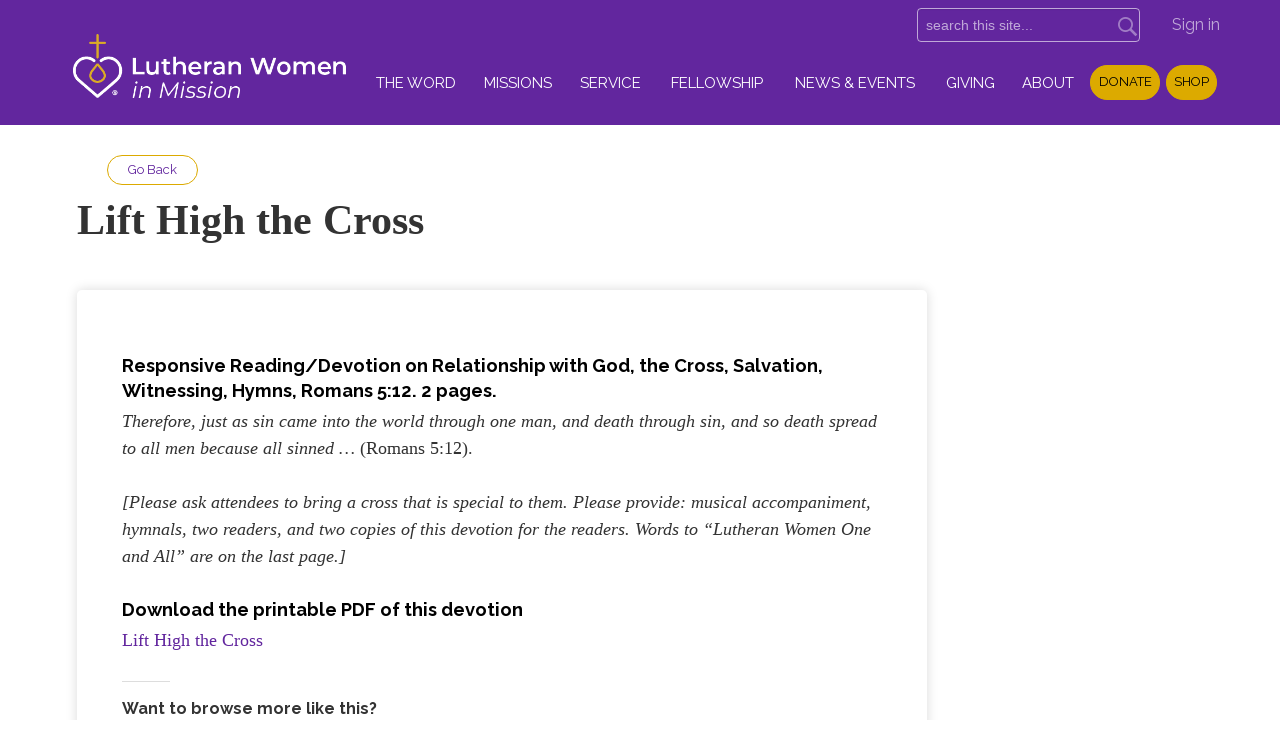

--- FILE ---
content_type: text/html; charset=utf-8
request_url: https://lwml.360unite.com/posts/devotion/lift-high-the-cross
body_size: 38246
content:
<!DOCTYPE html>
<html class="-unite-post">
<head>
<meta http-equiv="Content-Type" content="text/html; charset=UTF-8">
  <title>Lift High the Cross - Lutheran Women's Missionary League</title>
  <meta http-equiv="X-UA-Compatible" content="IE=edge">
  <meta name="viewport" content="width=device-width, initial-scale=1">
  <link rel="icon" href="/themes/lwml_final/assets/favicon.ico" type="image/x-icon">
  <link rel="shortcut icon" href="/themes/lwml_final/assets/favicon.ico" type="image/x-icon">
        <script async src="https://www.googletagmanager.com/gtag/js?id=G-Y855PMPTVS"></script>
      <script>
        window.dataLayer = window.dataLayer || [];
        function gtag(){window.dataLayer.push(arguments);}
        gtag('js', new Date());

        gtag('config', 'G-Y855PMPTVS');
gtag('config', 'G-CMBDZM9NPM')</script>      <link id="_unite_custom_fonts" href="//fonts.googleapis.com/css?family=" rel="stylesheet" type="text/css">
<meta http-equiv="X-UA-Compatible" content="IE=Edge">
<meta name="csrf-param" content="authenticity_token">
<meta name="csrf-token" content="unFvyBiM6FyfhvZaj69tfFxusS74AXbYQlIyYYMuUFTr8HkcXjOtH-s9YTvvqhr6jpJd3LbfEXCEvhuvjQw00Q">
<meta name="church_name" content="Lutheran Women's Missionary League">
<meta name="host" content="360unite.com">
<meta name="unite_url" content="https://lwml.360unite.com/">
<meta name="tenant" content="lwml">
<meta name="theme" content="lwml_final">
<meta name="members_url" content="https://lwml.church360.app/">
<meta name="church_management_system" content="Church 360˚ Members">
<meta name="env" content="production">
<meta name="document_id" content="56542">
<meta name="document_type" content="Post">
<meta name="description" content="">
<meta name="google_static_maps_key" content="AIzaSyAte_dyfyUaQThRVPDMebcXc0oOf7op-Hg">
<meta name="ga" content="G-CMBDZM9NPM">
<meta name="is_mobile" content="0">
<meta name="tenant_styles" content='[{"model":"Heading1","view":"h1","title":"Heading 1","classes":"-unite-style-3957","type":"block"},{"model":"Heading2","view":"h2","title":"Heading 2","classes":"-unite-style-3958","type":"block"},{"model":"Heading3","view":"h3","title":"Heading 3","classes":"-unite-style-3959","type":"block"},{"model":"Heading4","view":"h4","title":"Heading 4","classes":"-unite-style-3960","type":"block"},{"model":"Heading5","view":"h5","title":"Heading 5","classes":"-unite-style-3961","type":"block"},{"model":"Heading6","view":"h6","title":"Heading 6","classes":"-unite-style-3962","type":"block"},{"model":"paragraph","view":"p","title":"Normal","classes":"-unite-style-3956","type":"block"},{"model":"CalltoAction","view":"div","title":"Call to Action","classes":"-unite-style-83509","type":"block"},{"model":"divsmaller","view":"div","title":"div smaller","classes":"-unite-style-134214","type":"block"},{"model":"Highlight","view":"span","title":"Highlight","classes":"-unite-style-55913","type":"inline"}]'>
<meta name="font_load" content="0">        <link rel="stylesheet" href="/assets/common-7a42401549b1a3cc85942d78fb772cf734811250e253497c4945765e91e01ffc.css">
        <link rel="stylesheet" href="/assets/print-dd4ff65086c8c6049c0a4ceb8b66eaa9ed6697beff160189ce224dd9aabeded4.css" media="print">
        <link rel="stylesheet" href="/assets/cke-50a1feac8a4f11f19fea2d2ef9c21802bf27d8221b5824c522e25a50ec614908.css">
        <link href="//netdna.bootstrapcdn.com/font-awesome/4.2.0/css/font-awesome.min.css" rel="stylesheet">
        <style id="_unite_custom_styles">    .-unite-style-3957, .ck.ck-dropdown .ck-list .ck.ck-button.ck-button_with-text.-unite-style-3957, h1 { /* Heading 1 */
      font-size: 2em;
margin-top: 1em;
margin-right: 0;
margin-bottom: 0.25em;
margin-left: 0;
    }
    .-unite-style-3958, .ck.ck-dropdown .ck-list .ck.ck-button.ck-button_with-text.-unite-style-3958, h2 { /* Heading 2 */
      font-size: 1.66em;
margin-top: 1em;
margin-right: 0;
margin-bottom: 0.25em;
margin-left: 0;
    }
    .-unite-style-3959, .ck.ck-dropdown .ck-list .ck.ck-button.ck-button_with-text.-unite-style-3959, h3 { /* Heading 3 */
      font-size: 1.35em;
margin-top: 1em;
margin-right: 0;
margin-bottom: 0.25em;
margin-left: 0;
    }
    .-unite-style-3960, .ck.ck-dropdown .ck-list .ck.ck-button.ck-button_with-text.-unite-style-3960, h4 { /* Heading 4 */
      color: rgb(0, 0, 0);
font-size: 1.15em;
margin-top: 1em;
margin-left: 0px;
margin-right: 0px;
margin-bottom: 0.25em;
    }
    .-unite-style-3961, .ck.ck-dropdown .ck-list .ck.ck-button.ck-button_with-text.-unite-style-3961, h5 { /* Heading 5 */
      font-size: 1em;
margin-top: 1em;
margin-right: 0;
margin-bottom: 0.25em;
margin-left: 0;
    }
    .-unite-style-3962, .ck.ck-dropdown .ck-list .ck.ck-button.ck-button_with-text.-unite-style-3962, h6 { /* Heading 6 */
      font-size: 0.8em;
margin-top: 1em;
margin-right: 0;
margin-bottom: 0.25em;
margin-left: 0;
    }
    .-unite-style-3956, .ck.ck-dropdown .ck-list .ck.ck-button.ck-button_with-text.-unite-style-3956, p, body { /* Normal */
      font-size: 1em;
    }
    .-unite-style-83509, .ck.ck-dropdown .ck-list .ck.ck-button.ck-button_with-text.-unite-style-83509 { /* Call to Action */
      color: rgb(0, 0, 0);
font-size: 1.45em;
font-weight: 700;
text-decoration: none;
background-color: rgb(255, 255, 255);
margin-top: 1em;
margin-right: 1em;
margin-bottom: 1em;
margin-left: 1em;
padding-top: 1em;
padding-right: 1em;
padding-bottom: 1em;
padding-left: 1em;
border-width: 5px 5px 5px 5px;
border-color: rgb(96, 38, 158) rgb(96, 38, 158) rgb(96, 38, 158) rgb(96, 38, 158);
border-style: solid solid solid solid;
    }
    .-unite-style-134214, .ck.ck-dropdown .ck-list .ck.ck-button.ck-button_with-text.-unite-style-134214 { /* div smaller */
      font-size: 1em;
border-width: 0px 0px 0px 0px;
border-color: rgb(0,0,0) rgb(0,0,0) rgb(0,0,0) rgb(0,0,0);
border-style: none none none none;
    }
    .-unite-style-55913, .ck.ck-dropdown .ck-list .ck.ck-button.ck-button_with-text.-unite-style-55913 { /* Highlight */
      color: rgb(95, 37, 157);
font-size: 1em;
font-family: inherit;
font-weight: 700;
    }
</style>
<script>
//<![CDATA[
window.palette = ["#9ad64b","#51c9c9","#3b8cff","#c56bff","#ff5252","#ffa73b","#f5d556","#c0c0c0","#65af06","#03a3a3","#1d67cf","#9848cf","#e32626","#f08a0e","#e5b800","#8d8d8d"];
//]]>
</script><script>
//<![CDATA[
    window.colorsByCalendar = {"23321":null,"23322":null,"23323":null,"23324":null,"23325":null,"23326":null,"23327":null,"23328":null,"23329":null,"23330":null,"23613":null,"23633":null,"25113":null,"25420":null,"25689":null,"25959":null,"25971":null,"26009":null,"26130":11,"26293":null,"26534":null,"37037":null,"65979":null,"66010":null}

//]]>
</script><script>
  (function(i,s,o,g,r,a,m){i['GoogleAnalyticsObject']=r;i[r]=i[r]||function(){
  (i[r].q=i[r].q||[]).push(arguments)},i[r].l=1*new Date();a=s.createElement(o),
  m=s.getElementsByTagName(o)[0];a.async=1;a.src=g;m.parentNode.insertBefore(a,m)
  })(window,document,'script','//www.google-analytics.com/analytics.js','ga');

  ga('create', 'UA-57518446-2', 'auto');
  ga('send', 'pageview');

</script>
<script>
    (function(){
        if(typeof(window.a2a) != "undefined") window.a2a = undefined;
        if(typeof(window.a2a_config) != "undefined") window.a2a_config = undefined;
    })();
</script>
<style>
    a[href="#membership_requests"] {
        color: black !important;
    }
.cell .feed-title { font-size: 1.5em; } 
.cell .post-title { font-size: 1.3em; }

</style>
<!-- article styling -->
<style>
div[data-document-id="52368"] #cell_1_0, [data-document-id="28232"] #cell_0_0,[data-document-id="49963"] #cell_0_0,[data-document-id="63576"] #cell_0_0, [data-document-id="52805"] #cell_1_0, [data-document-id="52712"] #cell_1_0, [data-document-id="27893"] #cell_1_0  #cell_1_0, [data-document-id="51549"] #cell_1_0, [data-document-id="65402"] #cell_0_0, [data-document-id="66065"] #cell_1_0, [data-document-id="67025"] #cell_0_0, [data-document-id="50177"] #cell_0_1, { 
    margin: 0 30px 30px 0;
    background: white;
    padding: 45px;
    box-shadow: 0 0 12px rgba(0, 0, 0, 0.15);
    border-radius: 5px;
}
</style>
<!-- border styling -->
<style>
hr.line1 {
  border: 2px solid #daa900;
  border-radius: 3px;
  width: 100%;
}
hr.line2 {
  border: 5px solid #60269e;
  border-radius: 3px;
  width: 100%;
}</style>

<!-- Facebook image when shared -->
<meta property="og:url" content="">
<meta property="og:type" content="website">
<meta property="og:title" content="">
<meta property="og:description" content="">
<meta property="og:image" content="https://unite-production.s3.amazonaws.com/tenants/lwml/themes/lwml_final/assets/LWML_PrimaryMark_RGB_meta-og.jpg">
<meta property="og:image:secure_url" content="https://unite-production.s3.amazonaws.com/tenants/lwml/themes/lwml_final/assets/LWML_PrimaryMark_RGB_meta-og.jpg">
<meta property="og:image:type" content="image/jpeg">
<meta property="og:image:width" content="1200">
<meta property="og:image:height" content="1200">
<script>
//<![CDATA[
      (function() {
        if(window === window.parent) return;
        if(window['😈']) {
          for(var key in window) {
            if(window['😈'].indexOf(key) === -1) {
              delete window[key];
            }
          }
        } else {
          window['😈'] = [];
          for(var key in window) {
            window['😈'].push(key);
          }
        }
      })();

//]]>
</script>    <script type="text/javascript" src="https://code.jquery.com/jquery-3.7.1.min.js"></script>
    <script type="text/javascript" src="https://code.jquery.com/jquery-migrate-3.4.1.min.js"></script>
 <!-- required --><!--
   <link href="/themes/lwml_final/stylesheets/theme.css" media="screen" rel="stylesheet" type="text/css" /> -->
    <link href="/themes/lwml_final/stylesheets/grid.css" media="screen" rel="stylesheet" type="text/css"> <link href="/themes/lwml_final/stylesheets/slick.css" media="screen" rel="stylesheet" type="text/css"> <link href="/themes/lwml_final/stylesheets/slick-theme.css" media="screen" rel="stylesheet" type="text/css"> <link href="/themes/lwml_final/stylesheets/styles.css" media="screen" rel="stylesheet" type="text/css"> <!--[if IE]>
  <link href="/themes/lwml_final/stylesheets/style-ie.css" media="screen" rel="stylesheet" type="text/css" /><![endif]--> <script async="true" src="https://cdnjs.cloudflare.com/ajax/libs/picturefill/2.3.1/picturefill.min.js"></script> <script async="true" src="https://airve.github.io/js/response/response.min.js"></script> 
</head>
<body>
  <div class="hero">
    <div class="mobile-menu">
      <div><a href="/"><img class="mobile-logo" src="/theme/assets/logo-primary-2023-wg.png"></a></div>
      <div><a class="mobile-search" href="#"><i class="fa fa-search"></i></a></div>
      <div><a class="toggleMenu" href="#"><i class="fa fa-reorder icon-reorder"></i><i class="fa fa-remove icon-remove"></i><span class="mobile-menu-text">Menu</span></a></div>
    </div>
    <div class="wrapper">
        <menu>
            <div class="social show-medium">
              <a href="http://blog.lwml.org/" target="_blank">Blog</a>
              <a href="http://www.facebook.com/theLWML" target="_blank"><i class="icon-facebook"></i></a>
              <a href="http://www.twitter.com/TheLWML" target="_blank"><i class="icon-twitterx"></i></a>
              <a href="http://www.pinterest.com/theLWML/" target="_blank"><i class="icon-pinterest"></i></a>
              <a href="http://www.youtube.com/user/theLWML" target="_blank"><i class="icon-youtube"></i></a>
              
                <a href="mailto:lwml@lwml.org"><i class="icon-mail-fill"></i></a>
                <a href="tel:+(800)%20252-5965"><i class="icon-phone"></i> <span class="phone">(800) 252-5965</span></a>
              
              
              <a class="button show-mobile" href="https://form-renderer-app.donorperfect.io/give/lwml/online-donation-form" target="_blank">Donate</a>
             <a class="button show-mobile" href="/store">Shop</a>
             <!--<a class="button show-mobile" href="https://lwml.cph.org" target="_blank">Shop</a>-->
            </div>
            <div id="search_box" class="search">
              <div>
                <span class="icon icon-search"></span>
                <form class="-unite-search-box" target="_parent" action="/search" accept-charset="UTF-8" method="get"><input type="search" name="q" id="search" placeholder="search this site..."></form>
              </div>
            </div>
            <div class="menu-signin show-medium">
              <div class="-unite-current-user">
  <span class="-unite-link-to-signin"><a href="https://lwml.360unite.com/users/sign_in">Sign in</a></span>
</div>

            </div>
        </menu>
    </div>
    <header class="main-header" id="main_nav" role="banner">
      <div class="navigation-wrapper">
        <nav role="navigation">
          <div class="logo">
            <a href="/home">
              <img src="/theme/assets/logo-primary-2023-wg.png" alt="Lutheran Women in Mission">
            </a>
          </div>
          <div class="nav-wrapper">
            <ul class="nav">
              <li>
                <span class="menu-item-wrapper"><a href="/home">Home</a></span>
              </li>
              <li>
                <span class="menu-item-wrapper menu-item-category">The Word</span>
                <ul class="submenu">
                    <li><span class="menu-item-wrapper"><a href="/bible-studies">Bible Studies</a></span></li>
                    <li><span class="menu-item-wrapper"><a href="/mustard-seed-devotions">Mustard Seed Devotions</a></span></li>
                    <li><span class="menu-item-wrapper"><a href="/program-helps">Program Resources</a></span></li>
                    <li><span class="menu-item-wrapper"><a href="/coloring-resources">Coloring Scripture</a></span></li>
                    <li><span class="menu-item-wrapper"><a href="/espanol">Spanish Resources</a></span></li>
                    <li><span class="menu-item-wrapper"><a href="/winter">Winter Resources</a></span></li>
                    <li><span class="menu-item-wrapper"><a href="/all-spiritual-growth">All Spiritual Growth Resources</a></span></li>
                </ul>
              </li>
              <li>
                <span class="menu-item-wrapper menu-item-category">Missions</span>
                <ul class="submenu">
                    <li><span class="menu-item-wrapper"><a href="/gospel-outreach">Gospel Outreach</a></span></li>
                    <li><span class="menu-item-wrapper"><a href="/mission-grants">2025-2027 Mission Grants</a></span></li>
                    <li><span class="menu-item-wrapper"><a href="/mites">Mite Explanation and History</a></span></li>
                    <li><span class="menu-item-wrapper"><a href="/thanks">Your Mite Offerings Have Made an Impact!</a></span></li>
                </ul>
              </li>
              <li>
                <span class="menu-item-wrapper menu-item-category">Service</span>
                <ul class="submenu">
                    <li><span class="menu-item-wrapper"><a href="/get-involved">Get Involved</a></span></li>
                    <li><span class="menu-item-wrapper"><a href="/mission-service-activities">Mission Service Activities</a></span></li>
                    <li><span class="menu-item-wrapper"><a href="/church-workers-in-mission">Church Workers in Mission</a></span></li>
                    <li><span class="menu-item-wrapper"><a href="/developing-leaders">Leader Development</a></span></li>
                    <li><span class="menu-item-wrapper"><a href="/growthanddevelopment">Group Development</a></span></li>
                    <li><span class="menu-item-wrapper"><a href="/heart-of-lwml">I am the Heart of LWML</a></span></li>
                </ul>
              </li>
              <li>
                <span class="menu-item-wrapper menu-item-category">Fellowship</span>
                <ul class="submenu">
                    <li><span class="menu-item-wrapper"><a href="/heart-to-heart">Heart to Heart — Sisters of All Nations</a></span></li>
                    <li><span class="menu-item-wrapper"><a href="/online">LWML Online</a></span></li>
                    <li><span class="menu-item-wrapper"><a href="/special-ministries">Special Ministries</a></span></li>
                    <li><span class="menu-item-wrapper"><a href="/young-women">Young Women in Mission</a></span></li>
                </ul>
              </li>
              <li>
                <span class="menu-item-wrapper menu-item-category">News &amp; Events</span>
                <ul class="submenu">
                    <li><span class="menu-item-wrapper"><a href="/convention">Convention Central</a></span></li>
                    <li><span class="menu-item-wrapper"><a href="/lutheran-womans-quarterly">Lutheran Woman's Quarterly</a></span></li>
                    <li><span class="menu-item-wrapper"><a href="/district-conventions">District Conventions</a></span></li>
                    <li><span class="menu-item-wrapper"><a href="/groups/equarterly">eQuarterly</a></span></li>
                    <li><span class="menu-item-wrapper"><a href="/lwml-sunday">Lutheran Women in Mission Sunday</a></span></li>
                    <li><span class="menu-item-wrapper"><a href="/news">News</a></span></li>
                    <li><span class="menu-item-wrapper"><a href="/prayer-service">Prayer Service</a></span></li>
                    <li><span class="menu-item-wrapper"><a href="/store">Shop</a></span></li>
                </ul>
              </li>
              <li>
                <span class="menu-item-wrapper menu-item-category">Giving</span>
                <ul class="submenu">
                    <li><span class="menu-item-wrapper"><a href="/donate-online">Donate Online</a></span></li>
                    <li><span class="menu-item-wrapper"><a href="/givingday">Giving Day 2025</a></span></li>
                    <li><span class="menu-item-wrapper"><a href="/giving-plans">Giving Opportunities</a></span></li>
                    <li><span class="menu-item-wrapper"><a href="/gifts-of-love">Gift Planning / Gifts of Love</a></span></li>
                    <li><span class="menu-item-wrapper"><a href="/giving-resources">Stewardship/Giving Resources</a></span></li>
                    <li><span class="menu-item-wrapper"><a href="/mites-received">Mite Report</a></span></li>
                </ul>
              </li>
              <li>
                <span class="menu-item-wrapper menu-item-category">About</span>
                <ul class="submenu">
                    <li><span class="menu-item-wrapper"><a href="/who-we-are">Who We Are</a></span></li>
                    <li><span class="menu-item-wrapper"><a href="/membership">Membership</a></span></li>
                    <li><span class="menu-item-wrapper"><a href="/structure">Structure</a></span></li>
                    <li><span class="menu-item-wrapper"><a href="/logos-style-sheet">Logos and Style Guide</a></span></li>
                    <li><span class="menu-item-wrapper"><a href="/districts">Districts</a></span></li>
                    <li><span class="menu-item-wrapper"><a href="/nominations">Nominations</a></span></li>
                    <li><span class="menu-item-wrapper"><a href="/contact">Contact</a></span></li>
                </ul>
              </li>
              
              <li class="show-desktop"><a class="button" href="https://form-renderer-app.donorperfect.io/give/lwml/online-donation-form" target="_blank">Donate</a></li>
              <!--<li class="show-desktop"><a class="button" href="https://lwml.cph.org" target="_blank" >Shop</a></li>-->
                 <li class="show-desktop"><a class="button" href="/store">Shop</a></li>       
                
            </ul>
          </div>
          <div class="extra-mobile-menu">
            <!--<div class="show-mobile social">
              <a href="http://blog.lwml.org/" target="_blank">Blog</a>
              <a href="http://www.facebook.com/theLWML" target="_blank"><i class="icon-facebook"></i></a>
              <a href="http://www.twitter.com/TheLWML" target="_blank"><i class="icon-twitter"></i></a>
              <a href="http://www.pinterest.com/theLWML/" target="_blank"><i class="icon-pinterest"></i></a>
              <a href="http://www.youtube.com/user/theLWML" target="_blank"><i class="icon-youtube"></i></a>
             
                <a href="mailto:lwml@lwml.org"><i class="icon-mail-fill"></i></a>
                <a href="tel:+(800) 252-5965"><i class="icon-phone"></i> <span class="phone">(800) 252-5965</span></a>
            </div>-->
            <div class="menu-signin show-mobile">
              <div class="-unite-current-user">
  <span class="-unite-link-to-signin"><a href="https://lwml.360unite.com/users/sign_in">Sign in</a></span>
</div>

            </div>
          </div>
        </nav>
      </div>
    </header>
      <!--<div class="banner-gradient" style="display:none;"></div>-->
      <div class="banner slider autoplay" style="display:none;">
     
        
        <div>
          <a href="/prayer-service">
            <picture>
              <source media="(min-width:60em)" srcset="/theme/assets/2026_LWML_Prayer_Service_Web_1920x450.jpg">
              <source media="(min-width:30em)" srcset="/theme/assets/2026_LWML_Prayer_Service_Web_960x300.jpg">
              <source srcset="/theme/assets/2026_LWML_Prayer_Service_Web_480x300.jpg">
              <img src="/theme/assets/2026_LWML_Prayer_Service_Web_1920x450.jpg" alt="Prayer Service now available for download. Learn More.">
            </source></source></source></picture>
          </a>
        </div>
        
        <div>
          <a href="/posts/featured-mission-grant-resources/february-2026">
            <picture>
              <source media="(min-width:60em)" srcset="/theme/assets/MG07_MG22_Web_1920x450.jpg">
              <source media="(min-width:30em)" srcset="/theme/assets/MG07_MG22_Web_960x300.jpg">
              <source srcset="/theme/assets/MG07_MG22_Web_480x300.jpg">
              <img src="/theme/assets/MG07_MG22_Web_1920x450" alt="Featured Grant for February: Mission Grant #7, #22. Learn More.">
            </source></source></source></picture>
          </a>
        </div>
        
        <div>
          <a href="/long-bible-studies">
            <picture>
              <source media="(min-width:60em)" srcset="/theme/assets/Objectively_Speaking_Web_1920x450.jpg">
              <source media="(min-width:30em)" srcset="/theme/assets/Objectively_Speaking_Web_960x300.jpg">
              <source srcset="/theme/assets/Objectively_Speaking_Web_480x300.jpg">
              <img src="/theme/assets/Objectively_Speaking_Web_1920x450.jpg" alt="Objectively Speaking: 30 object lessons to teach theological concepts to adults with intellectual and developmental disabilities. Another version is for use with children. Learn More.">
            </source></source></source></picture>
          </a>
        </div>
        
      <div>
         <a href="/posts/featured-program-helps/seek-pray-serve-2025-2027-planner">
          <picture>
            <source media="(min-width:60em)" srcset="/theme/assets/SPS_Graphics_Web_1920x450.jpg">
            <source media="(min-width:30em)" srcset="/theme/assets/SPS_Graphics_Web_960x300.jpg">
            <source srcset="/theme/assets/SPS_Graphics_Web_480x300.jpg">
            <img src="/theme/assets/SPS_Graphics_Web_1920x450.jpg" alt="Seek. Pray. Serve. New planner with Bible studies and devotions for your meetings and events. Learn More.">
          </source></source></source></picture>
         </a>
      </div>
      
      <!--<div>
         <a href="https://lwml.cph.org/fruit-of-the-spirit" target="_blank">
          <picture>
            <source media="(min-width:60em)" srcset="/theme/assets/LWML40232_Web_1920x450.jpg">
            <source media="(min-width:30em)" srcset="/theme/assets/LWML40232_Web_960x300.jpg">
            <source srcset="/theme/assets/LWML40232_Web_480x300.jpg">
            <img src="/theme/assets/LWML40232_Web_1920x450.jpg" alt="New devotional, Fruit of the Spirit, in Shop. Learn More.">
          </picture>
         </a>
        </div>-->
       
    
                 

      </div>
<!-- end banners-->
  </div>
<!-- end hero-->
  <div class="lwml-band" style="display:none;">
    <h1>LWML — Lutheran Women in Mission</h1>
  </div>
  <div>
  <!-- body -->
     <section class="main">
    <div class="wrapper">
      <div class="row"><div class="flash-container">
<div class="alert alert-success" id="flash_success" style="display:none;"> <a class="close" data-dismiss="alert" href="#">×</a>
</div>
<div class="alert alert-warning" id="flash_warning" style="display:none;"> <a class="close" data-dismiss="alert" href="#">×</a>
</div>
<div class="alert alert-error" id="flash_error" style="display:none;"> <a class="close" data-dismiss="alert" href="#">×</a>
</div>
</div></div>
      <div class="row">
        <div class="headline-block">
                    <button class="button button-small" id="BackButton" onclick="goBack()">Go Back</button>
        </div>
        
        <div id="signin_instructions" style="display:none;">This log in is for LWML Authorized Personnel and eQuarterly subscribers. Authorized Personnel includes members of the LWML Board of Directors, Presidents Assembly, and committees/task forces/special teams.</div>
        <h1 class="page-title top" id="page_header">Lift High the Cross</h1>

<div id="document" data-document-type="post" data-document-id="56542">
  <div class="post-content">
    <h4 class="-unite-style-3960"><strong>Responsive Reading/Devotion on Relationship with God, the Cross, Salvation, Witnessing, Hymns, Romans 5:12. 2 pages.</strong></h4>
<p><i>Therefore, just as sin came into the world through one man, and death through sin, and so death spread to all men because all sinned …</i> (Romans 5:12).</p>
<p><i>[Please ask attendees to bring a cross that is special to them. Please provide: musical accompaniment, hymnals, two readers, and two copies of this devotion for the readers. Words to “Lutheran Women One and All” are on the last page.]</i></p>
<h4 class="-unite-style-3960"><strong>Download the printable PDF of this devotion</strong></h4>
<p><a href="/assets/attachments/254905" target="_blank" rel="noopener noreferrer">Lift High the Cross</a></p>
<hr>
<h5 class="-unite-style-3961"><strong>Want to browse more like this?</strong></h5>
<p style="margin-left:0px;">This devotion is listed with related resources on </p>
<ul>
<li><a href="/program-helps-devotions">Program Helps Devotions</a></li>
<li><a href="/spring">Spring Resources</a></li>
<li><a href="/posts/category/relationship-with-god">Theme — Relationship with God</a></li>
<li><a href="/posts/category/witness">Theme — Witnessing</a></li>
</ul>
  </div>
  <div class="post-info">
    Posted on <span class="post-time">December 01, 2020  4:29 PM</span>
    by <span class="post-author">System Administrator</span>
  </div>
</div>


    <div id="help_widget" class="-unite-admin-view help">
      <i class="help-icon icon fa fa-info"></i>
      <div class="help-popover popover top">
        <div class="arrow"></div>
        <h3 class="popover-title">
          <span>Posts</span>
        </h3>
        <div id="help_content" class="popover-content">
          <div id="help_search" class="help-search">
            <input id="help_search_field" type="text" placeholder="Search help articles">
            <div id="help_search_results"></div>
            <div class="columns">
              <div class="column1"></div>
              <div class="column2"><a href="#help_feedback" role="tab" tabindex="-1"><i class="icon fa fa-comment-o"></i> Send us a Message</a></div>
            </div>
          </div>
          <div id="help_feedback" class="help-feedback hidden">
            <p id="feedback_response"></p>
            <input type="text" id="feedback_subject" placeholder="Subject" required>
            <div>
              <label for="feedback_message">What information should we know?</label>
            </div>
            <textarea id="feedback_message" placeholder="Please provide as much detail as possible"></textarea>
            <div class="feedback-group">
              <label for="feedback_priority">
                Priority <select name="feedback_priority" id="feedback_priority">
                  <option value="low">Low</option>
                  <option selected value="normal">Normal</option>
                  <option value="high">High</option>
                  <option value="urgent">Urgent</option>
                </select>
              </label>
              <button id="send_feedback_button" class="btn btn-primary btn-small">Send</button>
            </div>
            <div class="help-phone-number">
              Or call us at <em>(800) 346-6120</em>
            </div>

            <div class="columns">
              <div class="column1"></div>
              <div class="column2"><a href="#help_search" role="tab" tabindex="-1"><i class="icon fa fa-angle-left"></i> Back</a></div>
            </div>
          </div>
          <div id="help_shortcuts" class="help-shortcuts hidden">
            !todo: Keyboard shortcuts go here
            <div class="columns">
              <div class="column1"><a href="#help_search" role="tab" tabindex="-1"><i class="icon fa fa-angle-left"></i> Back</a></div>
              <div class="column2"><a href="#help_feedback" role="tab" tabindex="-1"><i class="icon fa fa-comment-o"></i> Send us a Message</a></div>
            </div>
          </div>
          <div id="help_article" class="help-article hidden">
            <div id="help_article_content">
            </div>
            <div class="columns">
              <div class="column1"><a href="#help_search" role="tab" tabindex="-1"><i class="icon fa fa-angle-left"></i> Back</a></div>
              <div class="column2"><a href="#help_feedback" role="tab" tabindex="-1"><i class="icon fa fa-comment-o"></i> Send us a Message</a></div>
            </div>
          </div>
        </div>
      </div>
    </div>


      </div>
      <div class="row">
        <div class="share-plugin">
          <!-- AddToAny BEGIN -->
          <div class="a2a_kit a2a_default_style" data-a2a-icon-color="#62269e">
          <a class="a2a_dd" href="https://www.addtoany.com/share_save">Share</a>
          <span class="a2a_divider"></span>
          <a class="a2a_button_facebook"></a>
          <a class="a2a_button_twitter"></a>
          <a class="a2a_button_pinterest"></a>
          <!--<a class="a2a_button_google_plus"></a>-->
          </div>
          <script type="text/javascript" src="//static.addtoany.com/menu/page.js" async></script>
         <!-- AddToAny END -->
       </div>
      </div>
    </div>
  </section>
  <section class="lwml-resources">
    <div class="wrapper">
      <h2>
<i class="icon-bookmark"></i> LWML Resources</h2>
      <div class="row">
        <div class="col_2 push_1"><a href="/bible-studies"><img src="/theme/assets/lwml-resources-bible-studies-o.jpg"></a></div>
        <div class="col_2"><a href="/mission-grant-resources"><img src="/theme/assets/lwml-resources-mission-grant-o.jpg"></a></div>
        <div class="col_2"><a href="/lutheran-womans-quarterly"><img src="/theme/assets/lwml-resources-bible-quarterly1-o.jpg"></a></div>
        <div class="col_2"><a href="/mustard-seed-devotions"><img src="/theme/assets/lwml-resources-mustard-seed-o.jpg"></a></div>
        <div class="col_2"><a href="/store"><img src="/theme/assets/lwml-resources-shoplwml2-o.jpg"></a></div>
      </div>
    </div>
  </section>
  </div>
<!-- /body -->
  <footer>
    <div class="wrapper">
      <div class="row">
        <div class="col_3 footer-logo">
          <img src="/theme/assets/lwml-logo-purple.png" alt="Logo image">
          <ul class="footer-address">
            <li>Lutheran Women's Missionary League</li>
            <li>
                <a href="https://maps.google.com/maps?q=801+Seminary+Place%2C+Suite+L010%2C%0ASt+Louis%2C+MO++63105" target="_blank">801 Seminary Place, Suite L010,
St Louis, MO  63105</a>
            </li>
            <li><br></li>
            <li><a href="https://unite-production.s3.amazonaws.com/tenants/lwml/attachments/173180/LWML-privacy-policy_051316.pdf" target="_blank">Privacy Policy</a></li>
            <li><span style="color:#60269e;">Website covered by WORSHIPcast license number 22456262.</span></li>
          </ul>
           </div>
        <div class="col_5 footer-social">
          <h2>Connect with LWML</h2>
          <div>
          <!--<a href="http://blog.lwml.org/" target="_blank" class="icon-blog"></a>-->
         
         
            <a href="http://www.facebook.com/theLWML" target="_blank"><i class="icon-facebook-circle"></i></a>
            <a href="http://www.twitter.com/TheLWML" target="_blank" class="icon-twitterx"></a>
          <!-- <a href="http://www.twitter.com/TheLWML" target="_blank"><i class="icon-twitter-circle"></i></a>-->
            <a href="http://www.pinterest.com/theLWML/" target="_blank"><i class="icon-pinterest-circle"></i></a>
            <a href="http://www.youtube.com/user/theLWML" target="_blank"><i class="icon-youtube-circle"></i></a>
            <a href="https://www.instagram.com/lwmlnational" target="_blank" class="icon-instagram"></a>
          </div>
          
          <div>
<br><a class="button button-fill" href="https://form-renderer-app.donorperfect.io/give/lwml/online-donation-form" target="_blank">Donate</a>
</div>
          <div>
            <a href="mailto:lwml@lwml.org"><i class="icon-mail-fill"></i> lwml@lwml.org</a>
              <a href="tel:+(800)%20252-5965"><i class="icon-phone"></i> <span class="phone">(800) 252-5965</span></a>
          </div>
        </div>
        <div class="col_3 email-signup">
           <h2>Stay in Touch</h2>
          <p>Keep up with LWML devotions, news, and promotions.</p>
          <a href="/stayintouch" class="button button-orchid"><i class="icon-mail-fill"></i> Sign Up Today!</a>
          </div>
      </div>
    </div>
  </footer>
  <section class="last-footer">
    <div class="wrapper">
      <div class="copyright"><p style="color:black;">© Copyright 1999–2026 Lutheran Women's Missionary League</p></div>
    </div>
  </section>
  <script src="/assets/common-b9074fc9ad1420e4099f2d3e87f6c3b1cfe4b23bb4af655a690ea8e82f64cb74.js"></script><script src="/assets/edit_mode-469f81db0311df4bb6b478b220db857007c6810f0957ceaffa1c58cd50b1b953.js"></script><script src="/assets/cke-e5e5fb068026c8c2bd309650701026513b34aa7929959fce5a6d40abe84baff2.js"></script><script>
//<![CDATA[
$(function() {});
//]]>
</script>  <script type="text/javascript">
    $(document).ready(function() {
    var url = window.location.pathname;
    if(url.indexOf('/users/sign_in') > -1){
    $('#signin_instructions').css("display","block");
    }});
  </script>
          <script type="text/javascript">
    $(document).ready(function() {
    var url = window.location.pathname;
    if(url.indexOf('/users/sign_in') > -1){
    $('div.share-plugin').css("display","none");
    }});
  </script>




  <script src="/themes/lwml_final/javascripts/jquery-scrolltofixed.js"></script>
  <script src="/themes/lwml_final/javascripts/slick.min.js"></script>
  <script src="/themes/lwml_final/javascripts/lwml-plugins.js"></script>
          <!-- required -->
    <script type="text/javascript">
    $(document).ready(function() {
    var url = window.parent.location.pathname;
    if(url.indexOf('/home')){
    $('#page_title').css("display","table-cell");
    $('#BackButton').css("display","table-cell");
    }});
  </script>
      <script type="text/javascript">
    $(document).ready(function() {
    var url = window.parent.location.pathname;
    if(url.indexOf('/settings') > -1){
    $('h3').css("display","none");
    $('p').css("color","white");
    $('p').css("margin-top","0");
    }});
  </script>
  <script type="text/javascript">
    $(document).ready(function() {
    var url = window.parent.location.pathname;
    if(url.indexOf('/engaging-young-women') > -1){
    window.parent.location.href = "/young-women-involvement"
    }});
  </script>
       <script type="text/javascript">
    $(document).ready(function() {
    var url = window.parent.location.pathname;
    if(url.indexOf('/conventions') > -1){
    window.parent.location.href = "/convention"
    }});
  </script>
  <script type="text/javascript">
    $(document).ready(function() {
    var url = window.parent.location.pathname;
    if(url.indexOf('/2025-convention') > -1){
    window.parent.location.href = "/convention"
    }});
  </script>
  <script type="text/javascript">
    $(document).ready(function() {
    var url = window.parent.location.pathname;
    if(url.indexOf('/logos-style-guide') > -1){
    window.parent.location.href = "/logos-style-sheet"
    }});
  </script>
    <script type="text/javascript">
    $(document).ready(function() {
    var url = window.parent.location.pathname;
    if(url.indexOf('/i-am-the-heart-of-lwml') > -1){
    window.parent.location.href = "/heart-of-lwml"
    }});
  </script>
   <script type="text/javascript">
    $(document).ready(function() {
    var url = window.parent.location.pathname;
    if(url.indexOf('/help-love-grow-endure') > -1){
    window.parent.location.href = "/hlge"
    }});
  </script>
  <script type="text/javascript">
    $(document).ready(function() {
    var url = window.parent.location.pathname;
    if(url.indexOf('/givingtuesday') > -1){
    window.parent.location.href = "/givingday"
    }});
  </script>
   
   <script type="text/javascript">
    $(document).ready(function() {
    var url = window.parent.location.pathname;
    if(url.indexOf('/leadership-tips') > -1){
    window.parent.location.href = "/growing-your-group"
    }});
  </script>
  
  <script type="text/javascript">
    $(document).ready(function() {
    var url = window.parent.location.pathname;
    if(url.indexOf('/dear-lucy') > -1){
    window.parent.location.href = "/servant-leader-chats"
    }});
  </script>
  
    <script type="text/javascript">
    $(document).ready(function() {
    var url = window.parent.location.pathname;
    if(url.indexOf('/september-to-remember') > -1){
    window.parent.location.href = "/givingday"
    }});
  </script>
  
  
   
  <script>
    if(navigator.userAgent.toLowerCase().indexOf('firefox') > -1) {
      $(".banner").css({marginTop: 0});
    }
  </script>
  
  <!-- Begin Constant Contact Active Forms -->
<script> var _ctct_m = "977006cd017e23d2c61a8244476e728a"; </script>
<script id="signupScript" src="//static.ctctcdn.com/js/signup-form-widget/current/signup-form-widget.min.js" async defer></script>
<!-- End Constant Contact Active Forms -->
  </body>
</html>
